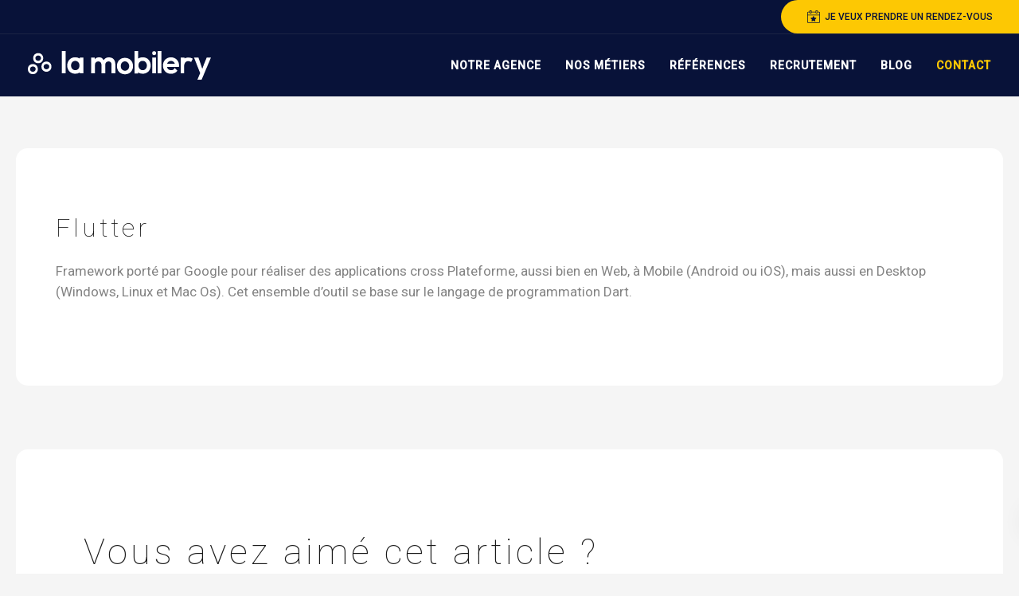

--- FILE ---
content_type: text/css
request_url: https://www.lamobilery.fr/wp-content/plugins/webba-booking-lite/frontend/css/wbk-frontend-custom-style.css
body_size: 879
content:
select#wbk-service-id {
  display: none;
}
#r [type="radio"]:checked,
#r [type="radio"]:not(:checked) {
  position: relative;
  left: 0;
  top: 10px;
  width: 30px;
  height: 30px;
}

span.label {
  position: relative;
  padding-left: 10px;
  cursor: pointer;
  line-height: 20px;
  display: inline-block;
  color: #666;
  font-size: 14px;
  font-weight: 400;
}

.wbk-input.picker__input {
  margin-top: 20px !important;
  border: 1px solid #081239 !important;
  border-radius: 12px !important;
  background-color: #f5f5f5 !important;
}

.wbk-outer-container {
  padding: 20px 10px 0 10px !important;
  margin: 0 auto !important;
  border: 1px none #ffffff !important;
  border-radius: 15px !important;
  background-color: #ffffff !important;
}

.wbk-inner-container {
  padding: 0 0 0 0 !important;
  border: 1px none #000000 !important;
  border-radius: 0 !important;
  background-color: #ffffff !important;
}
.wbk-separator {
  margin: 20px 0 10px 0 !important;
  border-top: 1px solid #ffffff !important;
}
.wbk-hours-separator {
  margin: 10px 0 30px 0 !important;
  border-top: 1px dotted #ffffff !important;
}
.wbk-day-separator {
  margin: 10px 0 20px 0 !important;
  border-top: 1px none #ffffff !important;
}
.wbk-form-separator {
  margin: 20px 0 20px 0 !important;
  border-top: 1px none #ffffff !important;
}
.wbk-input-label,
.wbk-amount-label {
  padding: 0 0 10px 0 !important;
  margin: 10px 0 2px 0 !important;
  color: #000000 !important;
  font-size: 24px !important;
  font-style: normal !important;
  font-weight: normal !important;
}
.wbk-input,
.wbk-text,
.wbk-textarea,
.wbk-select,
.wbk-email-custom,
.StripeElement {
  padding: 0 0 0 10px !important;
  background-color: #f5f5f5 !important;
  color: #000000 !important;
  font-size: 14px !important;
  font-style: normal !important;
  font-weight: normal !important;
  height: 45px !important;
  border: 1px solid #949494 !important;
  border-radius: 0 !important;
}
.wbk-checkbox + label::before,
.wbk-checkbox + span::before {
  height: 25px !important;
    width: 25px !important;
    line-height: 24px !important;
    font-size: 20px !important;
    color: #000000 !important;
    background-color: #ffffff !important;
    border: 1px solid #000000 !important;
    border-radius: 5px !important;
}
.wbk-checkbox-label {
  color: #000000 !important;
  font-size: 14px !important;
  font-style: normal !important;
  font-weight: normal !important;
}
.wbk-button {
  margin: 20px 0 20px 0 !important;
  height: 45px !important;
  background-color: #fedd62 !important;
  color: #081239 !important;
  border: 1px none #000000 !important;
  border-radius: 30px !important;
  font-size: 15px !important;
  font-style: normal !important;
  font-weight: normal !important;
  text-transform: uppercase !important;
}

#wbk-book_appointment:hover {
  background-color: #4ab6c6 !important;
  border-color: #4ab6c6 !important;
  color: #fff !important;
  box-shadow: 0 20px 38px rgba(0, 0, 0, 0.16) !important;
  -ms-transform: translateY(-3px);
  transform: translateY(-3px);
  -webkit-transform: translateY(-3px);
}

.wbk-day-title {
  text-align: left !important;
  font-size: 14px !important;
  color: #666 !important;
  font-style: normal !important;
  font-weight: bold !important;
  line-height: 36px !important;
  font-weight: 400 !important;
}
.wbk-slot-inner {
  margin: 5px 5px 5px 5px !important;
  padding: 0 !important;
}
.wbk-slot-time {
  font-size: 14px !important;
  color: #000000 !important;
  font-style: normal !important;
  font-weight: bold !important;
  line-height: 24px !important;
}
.wbk-slot-available {
  font-size: 14px !important;
  color: #000000 !important;
  font-style: normal !important;
  font-weight: normal !important;
  line-height: 24px !important;
}
.wbk-slot-button {
  margin: 0 0 0 0 !important;
  background-color: #f6f8f9 !important;
  border: 1px none #ffffff !important;
  border-radius: 10px !important;
  color: #69788c !important;
  font-size: 16px !important;
  line-height: 24px !important;
  font-style: normal !important;
  font-weight: 500 !important;
}
.wbk-slot-button:hover,
.wbk-slot-active-button {
  background-color: #7dd8e5 !important;
  color: #ffffff !important;
}
#wbk-to-checkout {
  background-color: #fec82e !important;
  color: #000000 !important;
}
.wbk-slot-disabled-button {
  background-color: #b4b4b4 !important;
  color: #ffffff !important;
}
.wbk-details-title {
  text-align: center !important;
  font-size: 14px !important;
  color: #000000 !important;
  font-style: normal !important;
  font-weight: normal !important;
  line-height: 40px !important;
}
.wbk-details-sub-title {
  text-align: left !important;
  font-size: 16px !important;
  color: #69788C !important;
  font-style: normal !important;
  font-weight: normal !important;
  line-height: 26px !important;
}
.wbk-multiple-service-title {
  text-align: left !important;
  padding: 0 0 0 0 !important;
  margin: 10px 0 2px 0 !important;
  color: #383838 !important;
  font-size: 14px !important;
  font-style: normal !important;
  font-weight: normal !important;
}
#wbk-show_more_btn.wbk-button {
  background-color: unset !important;
  color: #3b90d9 !important;
  text-decoration: underline !important;
  font-size: 15px !important;
  text-align: left !important;
}
.align-center {
  display: flex;
  justify-content: center;
}


--- FILE ---
content_type: image/svg+xml
request_url: https://www.lamobilery.fr/wp-content/uploads/2020/09/logo_lamob_white.svg
body_size: 2029
content:
<?xml version="1.0" encoding="utf-8"?><svg xmlns="http://www.w3.org/2000/svg" width="620.999" height="96.314" viewBox="0 0 620.999 96.314">
  <g id="logo_lamob_white" transform="translate(26.53 -509.656)">
    <g id="Groupe_1489" data-name="Groupe 1489" transform="translate(88.697 509.656)">
      <path id="Tracé_3495" data-name="Tracé 3495" d="M398.7,516.788c0,8.866-13.44,8.866-13.44,0S398.7,507.922,398.7,516.788ZM385.534,531.4v52.781h13.008V531.4Z" transform="translate(-78.95 -509.645)" fill="#fff"/>
      <path id="Tracé_3496" data-name="Tracé 3496" d="M98.936,509.656V584.19h-12.9V509.656Z" transform="translate(-86.033 -509.656)" fill="#fff"/>
      <path id="Tracé_3497" data-name="Tracé 3497" d="M416.239,509.656V584.19h-12.9V509.656Z" transform="translate(-78.522 -509.656)" fill="#fff"/>
      <path id="Tracé_3498" data-name="Tracé 3498" d="M581.44,530.933l-32.1,74.533H535.056l9.81-22.819L523.86,530.933H539l8,22.711,5.012,14.822,5.439-14.5,9.6-23.032Z" transform="translate(-75.669 -509.152)" fill="#fff"/>
      <path id="Tracé_3499" data-name="Tracé 3499" d="M158.548,557.476c0-.173-.02-.342-.024-.515V531.138H146.26v3.13a28.28,28.28,0,0,0-15.225-4.2c-16.74,0-27.188,12.37-27.188,27.4,0,15.141,10.235,27.4,27.3,27.4a28.508,28.508,0,0,0,15.116-4.036v2.863h12.265V558.015C158.527,557.834,158.548,557.658,158.548,557.476Zm-27.4,15.461c-9.49,0-14.29-7.464-14.29-15.461,0-7.891,4.906-15.568,14.29-15.568,8.742,0,14.289,7.677,14.289,15.568C145.434,565.472,140.634,572.936,131.144,572.936Z" transform="translate(-85.611 -509.173)" fill="#fff"/>
      <path id="Tracé_3500" data-name="Tracé 3500" d="M354.425,530.554a28.5,28.5,0,0,0-15.115,4.037V509.656H327.044V557.42c0,.181-.023.357-.023.538s.019.342.023.516V584.3h12.265v-3.13a28.28,28.28,0,0,0,15.225,4.2c16.74,0,27.188-12.37,27.188-27.4C381.722,542.817,371.487,530.554,354.425,530.554Zm0,42.972c-8.742,0-14.289-7.677-14.289-15.568,0-8,4.8-15.461,14.289-15.461s14.29,7.465,14.29,15.461C368.715,565.849,363.809,573.526,354.425,573.526Z" transform="translate(-80.328 -509.656)" fill="#fff"/>
      <path id="Tracé_3501" data-name="Tracé 3501" d="M460.869,565.35a13.252,13.252,0,0,1-12.561,7.734c-7.593,0-12.175-4.781-13.706-10.786h40.743a31.7,31.7,0,0,0,.366-4.674c0-15.035-10.77-27.4-27.512-27.4s-27.189,12.37-27.189,27.4c0,15.141,10.235,27.4,27.3,27.4,9.746,0,17.288-4.011,21.973-10.264Zm-12.561-23.295c6.464,0,11.174,4.2,13.194,9.581H435.017C436.885,546.258,441.368,542.056,448.307,542.056Z" transform="translate(-78.104 -509.169)" fill="#fff"/>
      <g id="Groupe_1488" data-name="Groupe 1488" transform="translate(99.303 21.006)">
        <path id="Tracé_3502" data-name="Tracé 3502" d="M216.923,551.782l-.022-.01c.01.046.028.089.038.135C216.933,551.866,216.931,551.823,216.923,551.782Z" transform="translate(-182.238 -529.665)" fill="#fff"/>
        <path id="Tracé_3503" data-name="Tracé 3503" d="M217.11,553.184c.011.115.023.228.031.344C217.131,553.412,217.121,553.3,217.11,553.184Z" transform="translate(-182.233 -529.631)" fill="#fff"/>
        <path id="Tracé_3504" data-name="Tracé 3504" d="M243.072,530.389c-6.827,0-12.9,2.133-17.6,9.6-2.986-7.251-9.275-9.81-15.565-9.81-5.013,0-12.07,1.918-14.843,7.25l.018-6.4H183.04V583.7h13.008l0-28.15c0-.115,0-.225,0-.34,0-.1,0-.192,0-.291,0-6.043,4.188-11.014,10.915-11.014a10.565,10.565,0,0,1,10.736,8.374l.022.01c.007.041.009.084.016.125a11.915,11.915,0,0,1,.175,1.31c.011.115.021.228.031.344.021.286.077.56.077.851,0,.1-.023.189-.025.288,0,.115.015.227.015.343V583.7h13.008l.01-28.15c0-.188-.008-.371,0-.557,0-.14,0-.272,0-.414,0-5.868,4.065-10.7,10.6-10.7a10.279,10.279,0,0,1,10.507,8.421v0a22.6,22.6,0,0,1,.189,2.747c0,.1.019.186.019.284V583.7h13.01V555.34C265.357,539.559,258,530.389,243.072,530.389Z" transform="translate(-183.04 -530.176)" fill="#fff"/>
        <path id="Tracé_3505" data-name="Tracé 3505" d="M217.14,553.52c.031.376.045.756.052,1.138,0-.1.025-.189.025-.288C217.217,554.08,217.16,553.806,217.14,553.52Z" transform="translate(-182.233 -529.624)" fill="#fff"/>
        <path id="Tracé_3506" data-name="Tracé 3506" d="M216.939,551.9c.074.431.131.868.175,1.31A11.922,11.922,0,0,0,216.939,551.9Z" transform="translate(-182.238 -529.662)" fill="#fff"/>
      </g>
      <path id="Tracé_3507" data-name="Tracé 3507" d="M491.635,559c-.023-.744,0-1.5,0-2.241a17.668,17.668,0,0,1,1.719-6.185,13.361,13.361,0,0,1,12.61-7.648,14.051,14.051,0,0,1,8.2,2.422c.283.214.564.437.849.675l.57-1.077,5.374-10.079c-.028-.017-.053-.041-.083-.058a28.624,28.624,0,0,0-14.906-3.9,31.42,31.42,0,0,0-8.445,1.125,26.71,26.71,0,0,0-4.981,1.931V530.9H479.613v52.781h12.021Z" transform="translate(-76.716 -509.153)" fill="#fff"/>
      <path id="Tracé_3508" data-name="Tracé 3508" d="M323.2,559.238c0,15.141-10.342,27.4-27.4,27.4s-27.3-12.263-27.3-27.4c0-15.035,10.449-27.4,27.189-27.4S323.2,544.2,323.2,559.238Zm-41.693,0c0,8,4.8,15.46,14.289,15.46s14.289-7.464,14.289-15.46c0-7.891-5.547-15.568-14.289-15.568C286.41,543.67,281.5,551.346,281.5,559.238Z" transform="translate(-81.714 -509.131)" fill="#fff"/>
    </g>
    <g id="Groupe_1491" data-name="Groupe 1491" transform="translate(-26.53 516.671)">
      <g id="Groupe_1490" data-name="Groupe 1490" transform="translate(0 0)">
        <path id="Tracé_3509" data-name="Tracé 3509" d="M35.472,577.8c-9.344.023-16.926-6.343-16.952-16.872s7.529-16.864,16.873-16.887c9.279-.021,16.927,6.409,16.952,16.741S44.752,577.776,35.472,577.8Zm-.06-25.73c-4.935.011-9.534,2.984-9.52,8.841s4.627,8.808,9.562,8.8c4.87-.012,9.6-3.446,9.587-8.841C45.027,555.072,40.282,552.056,35.412,552.068Z" transform="translate(27.596 -515.857)" fill="#fff"/>
        <path id="Tracé_3510" data-name="Tracé 3510" d="M8.154,550.268C-1.191,550.29-8.773,543.925-8.8,533.4s7.528-16.864,16.872-16.887c9.279-.021,16.928,6.409,16.953,16.74S17.433,550.246,8.154,550.268Zm-.06-25.73c-4.935.011-9.534,2.984-9.521,8.841s4.627,8.808,9.562,8.8c4.871-.011,9.6-3.445,9.588-8.841C17.708,527.542,12.963,524.526,8.094,524.538Z" transform="translate(26.95 -516.509)" fill="#fff"/>
        <path id="Tracé_3511" data-name="Tracé 3511" d="M-9.578,585.761c-9.344.023-16.927-6.327-16.952-16.831S-19,552.106-9.657,552.084c9.279-.021,16.927,6.394,16.952,16.7S-.3,585.739-9.578,585.761Zm-.06-25.667c-4.935.011-9.534,2.977-9.521,8.819s4.628,8.786,9.563,8.774c4.87-.011,9.6-3.437,9.587-8.819C-.023,563.09-4.769,560.082-9.638,560.093Z" transform="translate(26.53 -515.667)" fill="#fff"/>
      </g>
    </g>
  </g>
</svg>
